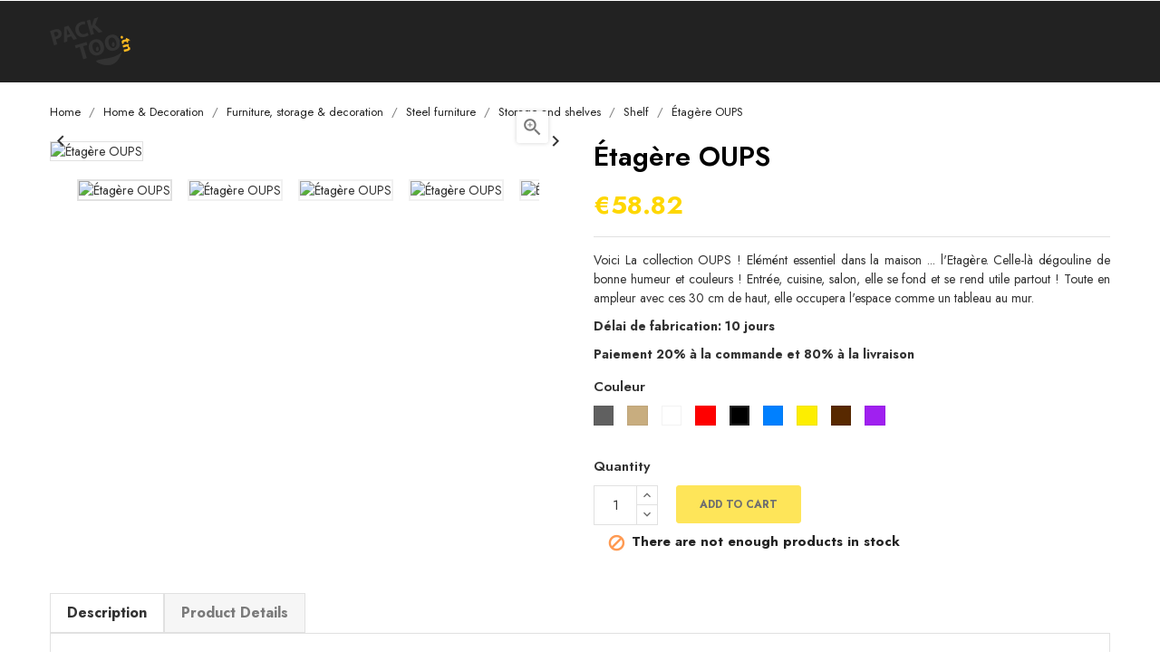

--- FILE ---
content_type: text/html; charset=utf-8
request_url: https://www.packtoo.tn/en/shelf/459-16695-etagere-oups.html
body_size: 7259
content:
<!doctype html>
<html lang="en">

    <head>
        
            
    <meta charset="utf-8">


    <meta http-equiv="x-ua-compatible" content="ie=edge">



    <link rel="canonical" href="https://www.packtoo.tn/en/shelf/459-etagere-oups.html">

    <title>Étagère OUPS Couleur Noir</title>
    <meta name="description" content="Voici La collection OUPS ! Elémént essentiel dans la maison ... l&#039;Etagère. Celle-là dégouline de bonne humeur et couleurs ! Entrée, cuisine, salon, elle se fond et se rend utile partout ! Toute en ampleur avec ces 30 cm de haut, elle occupera l&#039;espace comme un tableau au mur. 
Délai de fabrication: 10 jours
Paiement 20% à la commande et 80% à la livraison">
    <meta name="keywords" content="">
        


    <meta name="viewport" content="width=device-width, initial-scale=1">



    <link rel="icon" type="image/vnd.microsoft.icon" href="/img/favicon.ico?1662550160">
    <link rel="shortcut icon" type="image/x-icon" href="/img/favicon.ico?1662550160">
    <link href="https://fonts.googleapis.com/css2?family=Jost:wght@300;400;500;600;700;800;900&display=swap" rel="stylesheet">



      <link rel="stylesheet" href="https://www.packtoo.tn/themes/etrend-electronics/assets/css/theme.css" type="text/css" media="all">
  <link rel="stylesheet" href="https://www.packtoo.tn/themes/etrend-electronics/assets/css/font-awesome.min.css" type="text/css" media="all">
  <link rel="stylesheet" href="https://www.packtoo.tn/themes/etrend-electronics/assets/css/owl.carousel.css" type="text/css" media="all">
  <link rel="stylesheet" href="https://www.packtoo.tn/themes/etrend-electronics/assets/css/owl.theme.css" type="text/css" media="all">
  <link rel="stylesheet" href="https://www.packtoo.tn/themes/etrend-electronics/assets/css/owl.transitions.css" type="text/css" media="all">
  <link rel="stylesheet" href="https://www.packtoo.tn/themes/etrend-electronics/assets/css/custom.css" type="text/css" media="all">




    

  <script type="text/javascript">
        var prestashop = {"cart":{"products":[],"totals":{"total":{"type":"total","label":"Total","amount":0,"value":"\u20ac0.00"},"total_including_tax":{"type":"total","label":"Total (tax incl.)","amount":0,"value":"\u20ac0.00"},"total_excluding_tax":{"type":"total","label":"Total (tax excl.)","amount":0,"value":"\u20ac0.00"}},"subtotals":{"products":{"type":"products","label":"Subtotal","amount":0,"value":"\u20ac0.00"},"discounts":null,"shipping":{"type":"shipping","label":"Shipping","amount":0,"value":"Free"},"tax":null},"products_count":0,"summary_string":"0 items","vouchers":{"allowed":1,"added":[]},"discounts":[],"minimalPurchase":0,"minimalPurchaseRequired":""},"currency":{"name":"Euro","iso_code":"EUR","iso_code_num":"978","sign":"\u20ac"},"customer":{"lastname":null,"firstname":null,"email":null,"birthday":null,"newsletter":null,"newsletter_date_add":null,"optin":null,"website":null,"company":null,"siret":null,"ape":null,"is_logged":false,"gender":{"type":null,"name":null},"addresses":[]},"language":{"name":"English (English)","iso_code":"en","locale":"en-US","language_code":"en-us","is_rtl":"0","date_format_lite":"m\/d\/Y","date_format_full":"m\/d\/Y H:i:s","id":3},"page":{"title":"","canonical":null,"meta":{"title":"\u00c9tag\u00e8re OUPS Couleur Noir","description":"Voici La collection OUPS ! El\u00e9m\u00e9nt essentiel dans la maison ... l'Etag\u00e8re. Celle-l\u00e0 d\u00e9gouline de bonne humeur et couleurs ! Entr\u00e9e, cuisine, salon, elle se fond et se rend utile partout ! Toute en ampleur avec ces 30 cm de haut, elle occupera l'espace comme un tableau au mur.\u00a0\nD\u00e9lai de fabrication: 10\u00a0jours\nPaiement 20% \u00e0 la commande et 80% \u00e0 la livraison","keywords":"","robots":"index"},"page_name":"product","body_classes":{"lang-en":true,"lang-rtl":false,"country-US":true,"currency-EUR":true,"layout-full-width":true,"page-product":true,"tax-display-disabled":true,"product-id-459":true,"product-\u00c9tag\u00e8re OUPS":true,"product-id-category-156":true,"product-id-manufacturer-0":true,"product-id-supplier-0":true,"product-available-for-order":true},"admin_notifications":[]},"shop":{"name":"Packtoo","logo":"\/img\/packtoo-logo-15460392631.jpg","stores_icon":"\/img\/logo_stores.png","favicon":"\/img\/favicon.ico"},"urls":{"base_url":"https:\/\/www.packtoo.tn\/","current_url":"https:\/\/www.packtoo.tn\/en\/shelf\/459-16695-etagere-oups.html","shop_domain_url":"https:\/\/www.packtoo.tn","img_ps_url":"https:\/\/www.packtoo.tn\/img\/","img_cat_url":"https:\/\/www.packtoo.tn\/img\/c\/","img_lang_url":"https:\/\/www.packtoo.tn\/img\/l\/","img_prod_url":"https:\/\/www.packtoo.tn\/img\/p\/","img_manu_url":"https:\/\/www.packtoo.tn\/img\/m\/","img_sup_url":"https:\/\/www.packtoo.tn\/img\/su\/","img_ship_url":"https:\/\/www.packtoo.tn\/img\/s\/","img_store_url":"https:\/\/www.packtoo.tn\/img\/st\/","img_col_url":"https:\/\/www.packtoo.tn\/img\/co\/","img_url":"https:\/\/www.packtoo.tn\/themes\/etrend-electronics\/assets\/img\/","css_url":"https:\/\/www.packtoo.tn\/themes\/etrend-electronics\/assets\/css\/","js_url":"https:\/\/www.packtoo.tn\/themes\/etrend-electronics\/assets\/js\/","pic_url":"https:\/\/www.packtoo.tn\/upload\/","pages":{"address":"https:\/\/www.packtoo.tn\/en\/\u0627\u0644\u0639\u0646\u0648\u0627\u0646","addresses":"https:\/\/www.packtoo.tn\/en\/\u0627\u0644\u0639\u0646\u0627\u0648\u064a\u0646","authentication":"https:\/\/www.packtoo.tn\/en\/\u062a\u0633\u062c\u064a\u0644 \u0627\u0644\u062f\u062e\u0648\u0644","cart":"https:\/\/www.packtoo.tn\/en\/\u0633\u0644\u0629 \u0627\u0644\u0634\u0631\u0627\u0621","category":"https:\/\/www.packtoo.tn\/en\/index.php?controller=category","cms":"https:\/\/www.packtoo.tn\/en\/index.php?controller=cms","contact":"https:\/\/www.packtoo.tn\/en\/\u0627\u062a\u0635\u0644 \u0628\u0646\u0627","discount":"https:\/\/www.packtoo.tn\/en\/\u062e\u0635\u0645","guest_tracking":"https:\/\/www.packtoo.tn\/en\/\u062a\u062a\u0628\u0639 \u0627\u0644\u0637\u0644\u0628","history":"https:\/\/www.packtoo.tn\/en\/\u0633\u062c\u0644 \u0637\u0644\u0628\u0627\u062a \u0627\u0644\u0634\u0631\u0627\u0621","identity":"https:\/\/www.packtoo.tn\/en\/\u0627\u0644\u0647\u0648\u064a\u0629","index":"https:\/\/www.packtoo.tn\/en\/","my_account":"https:\/\/www.packtoo.tn\/en\/\u0627\u0644\u062d\u0633\u0627\u0628 \u0627\u0644\u0634\u062e\u0635\u064a","order_confirmation":"https:\/\/www.packtoo.tn\/en\/\u062a\u0623\u0643\u064a\u062f \u0637\u0644\u0628 \u0627\u0644\u0634\u0631\u0627\u0621","order_detail":"https:\/\/www.packtoo.tn\/en\/index.php?controller=order-detail","order_follow":"https:\/\/www.packtoo.tn\/en\/\u062a\u062a\u0628\u0639 \u0623\u0645\u0631 \u0627\u0644\u0634\u0631\u0627\u0621","order":"https:\/\/www.packtoo.tn\/en\/\u0637\u0644\u0628 \u0634\u0631\u0627\u0621","order_return":"https:\/\/www.packtoo.tn\/en\/index.php?controller=order-return","order_slip":"https:\/\/www.packtoo.tn\/en\/\u0625\u064a\u0635\u0627\u0644 \u0627\u0644\u0625\u0626\u062a\u0645\u0627\u0646","pagenotfound":"https:\/\/www.packtoo.tn\/en\/\u0635\u0641\u062d\u0629 \u063a\u064a\u0631 \u0645\u0648\u062c\u0648\u062f\u0629","password":"https:\/\/www.packtoo.tn\/en\/\u0627\u0633\u062a\u0639\u0627\u062f\u0629 \u0643\u0644\u0645\u0629 \u0627\u0644\u0645\u0631\u0648\u0631","pdf_invoice":"https:\/\/www.packtoo.tn\/en\/index.php?controller=pdf-invoice","pdf_order_return":"https:\/\/www.packtoo.tn\/en\/index.php?controller=pdf-order-return","pdf_order_slip":"https:\/\/www.packtoo.tn\/en\/index.php?controller=pdf-order-slip","prices_drop":"https:\/\/www.packtoo.tn\/en\/\u0627\u0644\u062a\u062e\u0641\u064a\u0636\u0627\u062a","product":"https:\/\/www.packtoo.tn\/en\/index.php?controller=product","search":"https:\/\/www.packtoo.tn\/en\/\u0628\u062d\u062b","sitemap":"https:\/\/www.packtoo.tn\/en\/\u062e\u0631\u064a\u0637\u0629 \u0627\u0644\u0645\u0648\u0642\u0639","stores":"https:\/\/www.packtoo.tn\/en\/\u0645\u062a\u0627\u062c\u0631","supplier":"https:\/\/www.packtoo.tn\/en\/\u0627\u0644\u0645\u0648\u0631\u062f","register":"https:\/\/www.packtoo.tn\/en\/\u062a\u0633\u062c\u064a\u0644 \u0627\u0644\u062f\u062e\u0648\u0644?create_account=1","order_login":"https:\/\/www.packtoo.tn\/en\/\u0637\u0644\u0628 \u0634\u0631\u0627\u0621?login=1"},"alternative_langs":{"fr-fr":"https:\/\/www.packtoo.tn\/fr\/etageres\/459-etagere-oups.html","en-us":"https:\/\/www.packtoo.tn\/en\/shelf\/459-etagere-oups.html"},"theme_assets":"\/themes\/etrend-electronics\/assets\/","actions":{"logout":"https:\/\/www.packtoo.tn\/en\/?mylogout="},"no_picture_image":{"bySize":[],"small":null,"medium":null,"large":false,"legend":""}},"configuration":{"display_taxes_label":false,"is_catalog":false,"show_prices":true,"opt_in":{"partner":false},"quantity_discount":{"type":"discount","label":"Discount"},"voucher_enabled":1,"return_enabled":0},"field_required":[],"breadcrumb":{"links":[{"title":"Home","url":"https:\/\/www.packtoo.tn\/en\/"},{"title":"  Home & Decoration  ","url":"https:\/\/www.packtoo.tn\/en\/12-home-decoration"},{"title":"Furniture, storage & decoration","url":"https:\/\/www.packtoo.tn\/en\/31-furniture-storage-decoration"},{"title":"Steel furniture","url":"https:\/\/www.packtoo.tn\/en\/154-steel-furniture"},{"title":"Storage and shelves","url":"https:\/\/www.packtoo.tn\/en\/155-storage-and-shelves"},{"title":"Shelf","url":"https:\/\/www.packtoo.tn\/en\/156-shelf"},{"title":"\u00c9tag\u00e8re OUPS","url":"https:\/\/www.packtoo.tn\/en\/shelf\/459-16695-etagere-oups.html#\/couleur-noir"}],"count":7},"link":{"protocol_link":"https:\/\/","protocol_content":"https:\/\/"},"time":1768915641,"static_token":"ff41abed5623032abf06fe42d2542d1a","token":"b3cf43d2ba17d777fc02bdb27e264f6c"};
        var psemailsubscription_subscription = "https:\/\/www.packtoo.tn\/en\/module\/ps_emailsubscription\/subscription";
      </script>



    



        
    <meta property="og:type" content="product">
    <meta property="og:url" content="https://www.packtoo.tn/en/shelf/459-16695-etagere-oups.html">
    <meta property="og:title" content="Étagère OUPS Couleur Noir">
    <meta property="og:site_name" content="Packtoo">
    <meta property="og:description" content="Voici La collection OUPS ! Elémént essentiel dans la maison ... l&#039;Etagère. Celle-là dégouline de bonne humeur et couleurs ! Entrée, cuisine, salon, elle se fond et se rend utile partout ! Toute en ampleur avec ces 30 cm de haut, elle occupera l&#039;espace comme un tableau au mur. 
Délai de fabrication: 10 jours
Paiement 20% à la commande et 80% à la livraison">
    <meta property="og:image" content="">
    <meta property="product:pretax_price:amount" content="58.82">
    <meta property="product:pretax_price:currency" content="EUR">
    <meta property="product:price:amount" content="58.82">
    <meta property="product:price:currency" content="EUR">
            <meta property="product:weight:value" content="4.000000">
        <meta property="product:weight:units" content="kg">
    
    </head>

    <body id="product" class="lang-en country-us currency-eur layout-full-width page-product tax-display-disabled product-id-459 product-etagere-oups product-id-category-156 product-id-manufacturer-0 product-id-supplier-0 product-available-for-order">

        
            
        

    <main>
        
        <header id="header" class="header-type4">
            
                
    <div class="header-banner">
        
    </div>



    <nav class="header-nav">
        <div class="container">
            <div class="row">
                <div class="hidden-sm-down">
                    <div class="col-md-6 left-nav">
                        
                    </div>
                    <div class="col-md-6 right-nav">
                        
                    </div>
                </div>
                <div class="hidden-md-up text-sm-center mobile">
                    <div class="float-xs-left" id="menu-icon">
                        <i class="material-icons d-inline">&#xE5D2;</i>
                    </div>
                    <div class="float-xs-right" id="_mobile_cart"></div>
                    <div class="float-xs-right" id="_mobile_user_info"></div>
                    <div class="top-logo" id="_mobile_logo"></div>
                </div>
            </div>
        </div>
    </nav>



    <div class="header-top">
        <div class="container">
            <div class="hidden-sm-down" id="_desktop_logo">
                <h1 class="header-logo">
                    <a href="https://www.packtoo.tn/">
                        <img class="logo" src="/img/packtoo-logo-15460392631.jpg" alt="Packtoo">
                    </a>
                </h1>
            </div>
            <div class="top-right-btn">
                
            </div>

            
        </div>
        <div id="mobile_top_menu_wrapper" class="row hidden-md-up" style="display:none;">
            <div class="js-top-menu mobile" id="_mobile_top_menu"></div>
            <div class="js-top-menu-bottom">
                <div id="_mobile_currency_selector"></div>
                <div id="_mobile_language_selector"></div>
                <div id="_mobile_contact_link"></div>
            </div>
        </div>
    </div>
    
            
        </header>
        
        <div class="ht-main-content type4">
        
                    

        
            
<aside id="notifications">
  <div class="container">
    
    
    
      </div>
</aside>
        
        
        <section id="wrapper">
            
            <div class="container">
                
                    <nav data-depth="7" class="breadcrumb hidden-sm-down">
  <ol itemscope itemtype="http://schema.org/BreadcrumbList">
          
        <li itemprop="itemListElement" itemscope itemtype="http://schema.org/ListItem">
          <a itemprop="item" href="https://www.packtoo.tn/en/">
            <span itemprop="name">Home</span>
          </a>
          <meta itemprop="position" content="1">
        </li>
      
          
        <li itemprop="itemListElement" itemscope itemtype="http://schema.org/ListItem">
          <a itemprop="item" href="https://www.packtoo.tn/en/12-home-decoration">
            <span itemprop="name">  Home &amp; Decoration  </span>
          </a>
          <meta itemprop="position" content="2">
        </li>
      
          
        <li itemprop="itemListElement" itemscope itemtype="http://schema.org/ListItem">
          <a itemprop="item" href="https://www.packtoo.tn/en/31-furniture-storage-decoration">
            <span itemprop="name">Furniture, storage &amp; decoration</span>
          </a>
          <meta itemprop="position" content="3">
        </li>
      
          
        <li itemprop="itemListElement" itemscope itemtype="http://schema.org/ListItem">
          <a itemprop="item" href="https://www.packtoo.tn/en/154-steel-furniture">
            <span itemprop="name">Steel furniture</span>
          </a>
          <meta itemprop="position" content="4">
        </li>
      
          
        <li itemprop="itemListElement" itemscope itemtype="http://schema.org/ListItem">
          <a itemprop="item" href="https://www.packtoo.tn/en/155-storage-and-shelves">
            <span itemprop="name">Storage and shelves</span>
          </a>
          <meta itemprop="position" content="5">
        </li>
      
          
        <li itemprop="itemListElement" itemscope itemtype="http://schema.org/ListItem">
          <a itemprop="item" href="https://www.packtoo.tn/en/156-shelf">
            <span itemprop="name">Shelf</span>
          </a>
          <meta itemprop="position" content="6">
        </li>
      
          
        <li itemprop="itemListElement" itemscope itemtype="http://schema.org/ListItem">
          <a itemprop="item" href="https://www.packtoo.tn/en/shelf/459-16695-etagere-oups.html#/couleur-noir">
            <span itemprop="name">Étagère OUPS</span>
          </a>
          <meta itemprop="position" content="7">
        </li>
      
      </ol>
</nav>
                
                <div class="row">
                    

                    
  <div id="content-wrapper">
    
    

    <section id="main" itemscope itemtype="https://schema.org/Product">
        <meta itemprop="url" content="https://www.packtoo.tn/en/shelf/459-16695-etagere-oups.html#/11-couleur-noir">

        <div class="row">
            <div class="col-md-6">
                
                    <section class="page-content" id="content">
                        
                            
                                <ul class="product-flags">
                                                                    </ul>
                            

                            
                                <div class="images-container">
  
    <div class="product-cover">
      <img class="js-qv-product-cover" src="" alt="Étagère OUPS" title="Étagère OUPS" style="width:100%;" itemprop="image">
      <div class="layer hidden-sm-down" data-toggle="modal" data-target="#product-modal">
        <i class="material-icons zoom-in">&#xE8FF;</i>
      </div>
    </div>
  

  
    <div class="js-qv-mask mask">
      <ul class="product-images js-qv-product-images">
                  <li class="thumb-container">
            <img
              class="thumb js-thumb  selected "
              data-image-medium-src=""
              data-image-large-src=""
              src=""
              alt="Étagère OUPS"
              title="Étagère OUPS"
              width="100"
              itemprop="image"
            >
          </li>
                  <li class="thumb-container">
            <img
              class="thumb js-thumb "
              data-image-medium-src=""
              data-image-large-src=""
              src=""
              alt="Étagère OUPS"
              title="Étagère OUPS"
              width="100"
              itemprop="image"
            >
          </li>
                  <li class="thumb-container">
            <img
              class="thumb js-thumb "
              data-image-medium-src=""
              data-image-large-src=""
              src=""
              alt="Étagère OUPS"
              title="Étagère OUPS"
              width="100"
              itemprop="image"
            >
          </li>
                  <li class="thumb-container">
            <img
              class="thumb js-thumb "
              data-image-medium-src=""
              data-image-large-src=""
              src=""
              alt="Étagère OUPS"
              title="Étagère OUPS"
              width="100"
              itemprop="image"
            >
          </li>
                  <li class="thumb-container">
            <img
              class="thumb js-thumb "
              data-image-medium-src=""
              data-image-large-src=""
              src=""
              alt="Étagère OUPS"
              title="Étagère OUPS"
              width="100"
              itemprop="image"
            >
          </li>
                  <li class="thumb-container">
            <img
              class="thumb js-thumb "
              data-image-medium-src=""
              data-image-large-src=""
              src=""
              alt="Étagère OUPS"
              title="Étagère OUPS"
              width="100"
              itemprop="image"
            >
          </li>
                  <li class="thumb-container">
            <img
              class="thumb js-thumb "
              data-image-medium-src=""
              data-image-large-src=""
              src=""
              alt="Étagère OUPS"
              title="Étagère OUPS"
              width="100"
              itemprop="image"
            >
          </li>
                  <li class="thumb-container">
            <img
              class="thumb js-thumb "
              data-image-medium-src=""
              data-image-large-src=""
              src=""
              alt="Étagère OUPS"
              title="Étagère OUPS"
              width="100"
              itemprop="image"
            >
          </li>
                  <li class="thumb-container">
            <img
              class="thumb js-thumb "
              data-image-medium-src=""
              data-image-large-src=""
              src=""
              alt="Étagère OUPS"
              title="Étagère OUPS"
              width="100"
              itemprop="image"
            >
          </li>
                  <li class="thumb-container">
            <img
              class="thumb js-thumb "
              data-image-medium-src=""
              data-image-large-src=""
              src=""
              alt="Étagère OUPS"
              title="Étagère OUPS"
              width="100"
              itemprop="image"
            >
          </li>
                  <li class="thumb-container">
            <img
              class="thumb js-thumb "
              data-image-medium-src=""
              data-image-large-src=""
              src=""
              alt="Étagère OUPS"
              title="Étagère OUPS"
              width="100"
              itemprop="image"
            >
          </li>
                  <li class="thumb-container">
            <img
              class="thumb js-thumb "
              data-image-medium-src=""
              data-image-large-src=""
              src=""
              alt="Étagère OUPS"
              title="Étagère OUPS"
              width="100"
              itemprop="image"
            >
          </li>
                  <li class="thumb-container">
            <img
              class="thumb js-thumb "
              data-image-medium-src=""
              data-image-large-src=""
              src=""
              alt="Étagère OUPS"
              title="Étagère OUPS"
              width="100"
              itemprop="image"
            >
          </li>
                  <li class="thumb-container">
            <img
              class="thumb js-thumb "
              data-image-medium-src=""
              data-image-large-src=""
              src=""
              alt="Étagère OUPS"
              title="Étagère OUPS"
              width="100"
              itemprop="image"
            >
          </li>
                  <li class="thumb-container">
            <img
              class="thumb js-thumb "
              data-image-medium-src=""
              data-image-large-src=""
              src=""
              alt="Étagère OUPS"
              title="Étagère OUPS"
              width="100"
              itemprop="image"
            >
          </li>
                  <li class="thumb-container">
            <img
              class="thumb js-thumb "
              data-image-medium-src=""
              data-image-large-src=""
              src=""
              alt="Étagère OUPS"
              title="Étagère OUPS"
              width="100"
              itemprop="image"
            >
          </li>
              </ul>
    </div>
  
</div>

                            
                            <div class="scroll-box-arrows">
                                <i class="material-icons left">&#xE314;</i>
                                <i class="material-icons right">&#xE315;</i>
                            </div>

                        
                    </section>
                
            </div>
            <div class="col-md-6">
                
                    
                        <h1 class="h1" itemprop="name">Étagère OUPS</h1>
                    
                
                
                      <div class="product-prices">
    
          

    
      <div
        class="product-price h5 "
        itemprop="offers"
        itemscope
        itemtype="https://schema.org/Offer"
      >
        <link itemprop="availability" href="https://schema.org/InStock"/>
        <meta itemprop="priceCurrency" content="EUR">

        <div class="current-price">
          <span itemprop="price" content="58.82">€58.82</span>

                  </div>

        
                  
      </div>
    

    
          

    
          

    
          

    

    <div class="tax-shipping-delivery-label">
            
      
    </div>
  </div>
                

                <div class="product-information">
                    
                        <div id="product-description-short-459" class="product-short-desc" itemprop="description"><p>Voici La collection OUPS ! Elémént essentiel dans la maison ... l'Etagère. Celle-là dégouline de bonne humeur et couleurs ! Entrée, cuisine, salon, elle se fond et se rend utile partout ! Toute en ampleur avec ces 30 cm de haut, elle occupera l'espace comme un tableau au mur. </p>
<p><strong>Délai de fabrication: 10 jours<br /></strong></p>
<p><strong>Paiement 20% à la commande et 80% à la livraison</strong></p></div>
                    

                    
                    <div class="product-actions">
                        
                            <form action="https://www.packtoo.tn/en/سلة الشراء" method="post" id="add-to-cart-or-refresh">
                                <input type="hidden" name="token" value="ff41abed5623032abf06fe42d2542d1a">
                                <input type="hidden" name="id_product" value="459" id="product_page_product_id">
                                <input type="hidden" name="id_customization" value="0" id="product_customization_id">

                                
                                    <div class="product-variants">
      <div class="clearfix product-variants-item">
      <span class="control-label">Couleur</span>
              <ul id="group_3">
                      <li class="float-xs-left input-container">
              <label>
                <input class="input-color" type="radio" data-product-attribute="3" name="group[3]" value="5">
                <span
                  class="color" style="background-color: #606060"                                   ><span class="sr-only">Gris</span></span>
              </label>
            </li>
                      <li class="float-xs-left input-container">
              <label>
                <input class="input-color" type="radio" data-product-attribute="3" name="group[3]" value="7">
                <span
                  class="color" style="background-color: #C8AD7F"                                   ><span class="sr-only">Beige</span></span>
              </label>
            </li>
                      <li class="float-xs-left input-container">
              <label>
                <input class="input-color" type="radio" data-product-attribute="3" name="group[3]" value="8">
                <span
                  class="color" style="background-color: #ffffff"                                   ><span class="sr-only">Blanc</span></span>
              </label>
            </li>
                      <li class="float-xs-left input-container">
              <label>
                <input class="input-color" type="radio" data-product-attribute="3" name="group[3]" value="10">
                <span
                  class="color" style="background-color: #ff0000"                                   ><span class="sr-only">Rouge</span></span>
              </label>
            </li>
                      <li class="float-xs-left input-container">
              <label>
                <input class="input-color" type="radio" data-product-attribute="3" name="group[3]" value="11" checked="checked">
                <span
                  class="color" style="background-color: #000000"                                   ><span class="sr-only">Noir</span></span>
              </label>
            </li>
                      <li class="float-xs-left input-container">
              <label>
                <input class="input-color" type="radio" data-product-attribute="3" name="group[3]" value="14">
                <span
                  class="color" style="background-color: #0080FF"                                   ><span class="sr-only">Bleu</span></span>
              </label>
            </li>
                      <li class="float-xs-left input-container">
              <label>
                <input class="input-color" type="radio" data-product-attribute="3" name="group[3]" value="16">
                <span
                  class="color" style="background-color: #FDEE00"                                   ><span class="sr-only">Jaune</span></span>
              </label>
            </li>
                      <li class="float-xs-left input-container">
              <label>
                <input class="input-color" type="radio" data-product-attribute="3" name="group[3]" value="17">
                <span
                  class="color" style="background-color: #582900"                                   ><span class="sr-only">Marron</span></span>
              </label>
            </li>
                      <li class="float-xs-left input-container">
              <label>
                <input class="input-color" type="radio" data-product-attribute="3" name="group[3]" value="57">
                <span
                  class="color" style="background-color: #A020F0"                                   ><span class="sr-only">Violet</span></span>
              </label>
            </li>
                  </ul>
          </div>
  </div>
                                

                                
                                                                    

                                
                                    <section class="product-discounts">
  </section>
                                

                                
                                    
    <div class="product-add-to-cart">
                    <span class="control-label">Quantity</span>

            
                <div class="product-quantity clearfix">
                    <div class="qty">
                        <input
                            type="number"
                            name="qty"
                            id="quantity_wanted"
                            value="1"
                            class="input-group"
                            min="1"
                            aria-label="Quantity"
                            >
                    </div>

                    <div class="add">
                        <button
                            class="btn btn-primary add-to-cart"
                            data-button-action="add-to-cart"
                            type="submit"
                                                            disabled
                                                        >
                            Add to cart
                        </button>
                    </div>
                </div>
            

            
                <span id="product-availability">
                                                                        <i class="material-icons product-unavailable">&#xE14B;</i>
                                                There are not enough products in stock
                                    </span>
            

            
                <p class="product-minimal-quantity">
                                    </p>
            
            </div>
                                

                                
                                    <div class="product-additional-info">
  
</div>
                                

                                
                                    <input class="product-refresh ps-hidden-by-js" name="refresh" type="submit" value="Refresh">
                                
                            </form>
                        

                    </div>

                    
                    
                        
                    
                </div>
            </div>
        </div>
        
            <div class="tabs">
                <ul class="nav nav-tabs" role="tablist">
                                            <li class="nav-item">
                            <a
                                class="nav-link active"
                                data-toggle="tab"
                                href="#description"
                                role="tab"
                                aria-controls="description"
                                 aria-selected="true">Description</a>
                        </li>
                                        <li class="nav-item">
                        <a
                            class="nav-link"
                            data-toggle="tab"
                            href="#product-details"
                            role="tab"
                            aria-controls="product-details"
                            >Product Details</a>
                    </li>
                                                                                                </ul>

                <div class="tab-content" id="tab-content">
                    <div class="tab-pane fade in active" id="description" role="tabpanel">
                        
                            <div class="product-description"><p>Voici La collection OUPS ! Elémént essentiel dans la maison ... l'Etagère. Celle-là dégouline de bonne humeur et couleurs ! Entrée, cuisine, salon, elle se fond et se rend utile partout ! Toute en ampleur avec ces 30 cm de haut, elle occupera l'espace comme un tableau au mur.</p>
<p><strong>Dimensions : </strong></p>
<ul><li>Hauteur 30cm, largeur 40cm.</li>
<li>Matière : Acier revêtu de peinture.</li>
</ul><p><strong>Délai de fabrication: 10 jours<br /></strong></p>
<p><strong>Paiement 20% à la commande et 80% à la livraison</strong></p>
<p><strong><img src="https://www.packtoo.tn/1584-thickbox_default/etagere-oups.jpg" alt="" class="imageFloatLeft"/></strong></p>
<p><strong><img src="https://www.packtoo.tn/1585-thickbox_default/etagere-oups.jpg" alt="" class="imageFloatLeft"/></strong></p>
<p><strong><img src="https://www.packtoo.tn/1570-thickbox_default/etagere-oups.jpg" alt="" class="imageFloatLeft"/></strong></p>
<p><strong><img src="https://www.packtoo.tn/1571-thickbox_default/etagere-oups.jpg" alt="" class="imageFloatLeft"/></strong></p>
<p><strong><img src="https://www.packtoo.tn/1573-thickbox_default/etagere-oups.jpg" alt="" class="imageFloatLeft"/></strong></p></div>
                        
                    </div>

                    
                        <div class="tab-pane fade"
     id="product-details"
     data-product="{&quot;id_shop_default&quot;:&quot;1&quot;,&quot;id_manufacturer&quot;:&quot;0&quot;,&quot;id_supplier&quot;:&quot;0&quot;,&quot;reference&quot;:&quot;EOUPS1&quot;,&quot;is_virtual&quot;:&quot;0&quot;,&quot;delivery_in_stock&quot;:&quot;&quot;,&quot;delivery_out_stock&quot;:&quot;&quot;,&quot;id_category_default&quot;:&quot;156&quot;,&quot;on_sale&quot;:&quot;0&quot;,&quot;online_only&quot;:&quot;0&quot;,&quot;ecotax&quot;:0,&quot;minimal_quantity&quot;:&quot;1&quot;,&quot;low_stock_threshold&quot;:&quot;0&quot;,&quot;low_stock_alert&quot;:&quot;0&quot;,&quot;price&quot;:&quot;\u20ac58.82&quot;,&quot;unity&quot;:&quot;&quot;,&quot;unit_price_ratio&quot;:&quot;0.000000&quot;,&quot;additional_shipping_cost&quot;:&quot;3.68&quot;,&quot;customizable&quot;:&quot;0&quot;,&quot;text_fields&quot;:&quot;0&quot;,&quot;uploadable_files&quot;:&quot;0&quot;,&quot;redirect_type&quot;:&quot;404&quot;,&quot;id_type_redirected&quot;:&quot;0&quot;,&quot;available_for_order&quot;:&quot;1&quot;,&quot;available_date&quot;:null,&quot;show_condition&quot;:&quot;0&quot;,&quot;condition&quot;:&quot;new&quot;,&quot;show_price&quot;:&quot;1&quot;,&quot;indexed&quot;:&quot;1&quot;,&quot;visibility&quot;:&quot;both&quot;,&quot;cache_default_attribute&quot;:&quot;16701&quot;,&quot;advanced_stock_management&quot;:&quot;0&quot;,&quot;date_add&quot;:&quot;2016-08-02 14:58:18&quot;,&quot;date_upd&quot;:&quot;2022-04-26 13:21:44&quot;,&quot;pack_stock_type&quot;:&quot;3&quot;,&quot;meta_description&quot;:&quot;&quot;,&quot;meta_keywords&quot;:&quot;&quot;,&quot;meta_title&quot;:&quot;&quot;,&quot;link_rewrite&quot;:&quot;etagere-oups&quot;,&quot;name&quot;:&quot;\u00c9tag\u00e8re OUPS&quot;,&quot;description&quot;:&quot;&lt;p&gt;Voici La collection OUPS ! El\u00e9m\u00e9nt essentiel dans la maison ... l&#039;Etag\u00e8re. Celle-l\u00e0 d\u00e9gouline de bonne humeur et couleurs ! Entr\u00e9e, cuisine, salon, elle se fond et se rend utile partout ! Toute en ampleur avec ces 30 cm de haut, elle occupera l&#039;espace comme un tableau au mur.&lt;\/p&gt;\n&lt;p&gt;&lt;strong&gt;Dimensions : &lt;\/strong&gt;&lt;\/p&gt;\n&lt;ul&gt;&lt;li&gt;Hauteur 30cm, largeur 40cm.&lt;\/li&gt;\n&lt;li&gt;Mati\u00e8re : Acier rev\u00eatu de peinture.&lt;\/li&gt;\n&lt;\/ul&gt;&lt;p&gt;&lt;strong&gt;D\u00e9lai de fabrication: 10\u00a0jours&lt;br \/&gt;&lt;\/strong&gt;&lt;\/p&gt;\n&lt;p&gt;&lt;strong&gt;Paiement 20% \u00e0 la commande et 80% \u00e0 la livraison&lt;\/strong&gt;&lt;\/p&gt;\n&lt;p&gt;&lt;strong&gt;&lt;img src=\&quot;https:\/\/www.packtoo.tn\/1584-thickbox_default\/etagere-oups.jpg\&quot; alt=\&quot;\&quot; class=\&quot;imageFloatLeft\&quot;\/&gt;&lt;\/strong&gt;&lt;\/p&gt;\n&lt;p&gt;&lt;strong&gt;&lt;img src=\&quot;https:\/\/www.packtoo.tn\/1585-thickbox_default\/etagere-oups.jpg\&quot; alt=\&quot;\&quot; class=\&quot;imageFloatLeft\&quot;\/&gt;&lt;\/strong&gt;&lt;\/p&gt;\n&lt;p&gt;&lt;strong&gt;&lt;img src=\&quot;https:\/\/www.packtoo.tn\/1570-thickbox_default\/etagere-oups.jpg\&quot; alt=\&quot;\&quot; class=\&quot;imageFloatLeft\&quot;\/&gt;&lt;\/strong&gt;&lt;\/p&gt;\n&lt;p&gt;&lt;strong&gt;&lt;img src=\&quot;https:\/\/www.packtoo.tn\/1571-thickbox_default\/etagere-oups.jpg\&quot; alt=\&quot;\&quot; class=\&quot;imageFloatLeft\&quot;\/&gt;&lt;\/strong&gt;&lt;\/p&gt;\n&lt;p&gt;&lt;strong&gt;&lt;img src=\&quot;https:\/\/www.packtoo.tn\/1573-thickbox_default\/etagere-oups.jpg\&quot; alt=\&quot;\&quot; class=\&quot;imageFloatLeft\&quot;\/&gt;&lt;\/strong&gt;&lt;\/p&gt;&quot;,&quot;description_short&quot;:&quot;&lt;p&gt;Voici La collection OUPS ! El\u00e9m\u00e9nt essentiel dans la maison ... l&#039;Etag\u00e8re. Celle-l\u00e0 d\u00e9gouline de bonne humeur et couleurs ! Entr\u00e9e, cuisine, salon, elle se fond et se rend utile partout ! Toute en ampleur avec ces 30 cm de haut, elle occupera l&#039;espace comme un tableau au mur.\u00a0&lt;\/p&gt;\n&lt;p&gt;&lt;strong&gt;D\u00e9lai de fabrication: 10\u00a0jours&lt;br \/&gt;&lt;\/strong&gt;&lt;\/p&gt;\n&lt;p&gt;&lt;strong&gt;Paiement 20% \u00e0 la commande et 80% \u00e0 la livraison&lt;\/strong&gt;&lt;\/p&gt;&quot;,&quot;available_now&quot;:&quot;Fabrication sur commande.&quot;,&quot;available_later&quot;:&quot;&quot;,&quot;id&quot;:459,&quot;id_product&quot;:459,&quot;out_of_stock&quot;:2,&quot;new&quot;:0,&quot;id_product_attribute&quot;:16695,&quot;quantity_wanted&quot;:1,&quot;extraContent&quot;:[],&quot;allow_oosp&quot;:0,&quot;category&quot;:&quot;shelf&quot;,&quot;category_name&quot;:&quot;Shelf&quot;,&quot;link&quot;:&quot;https:\/\/www.packtoo.tn\/en\/shelf\/459-etagere-oups.html&quot;,&quot;attribute_price&quot;:0,&quot;price_tax_exc&quot;:58.82,&quot;price_without_reduction&quot;:58.82,&quot;reduction&quot;:0,&quot;specific_prices&quot;:[],&quot;quantity&quot;:0,&quot;quantity_all_versions&quot;:5164,&quot;id_image&quot;:&quot;en-default&quot;,&quot;features&quot;:[],&quot;attachments&quot;:[],&quot;virtual&quot;:0,&quot;pack&quot;:0,&quot;packItems&quot;:[],&quot;nopackprice&quot;:0,&quot;customization_required&quot;:false,&quot;attributes&quot;:{&quot;3&quot;:{&quot;id_attribute&quot;:&quot;11&quot;,&quot;id_attribute_group&quot;:&quot;3&quot;,&quot;name&quot;:&quot;Noir&quot;,&quot;group&quot;:&quot;Couleur&quot;,&quot;reference&quot;:&quot;&quot;,&quot;ean13&quot;:&quot;&quot;,&quot;isbn&quot;:&quot;&quot;,&quot;upc&quot;:&quot;&quot;}},&quot;rate&quot;:0,&quot;tax_name&quot;:&quot;&quot;,&quot;ecotax_rate&quot;:0,&quot;unit_price&quot;:&quot;&quot;,&quot;customizations&quot;:{&quot;fields&quot;:[]},&quot;id_customization&quot;:0,&quot;is_customizable&quot;:false,&quot;show_quantities&quot;:true,&quot;quantity_label&quot;:&quot;Items&quot;,&quot;quantity_discounts&quot;:[],&quot;customer_group_discount&quot;:0,&quot;images&quot;:[{&quot;bySize&quot;:[],&quot;small&quot;:null,&quot;medium&quot;:null,&quot;large&quot;:false,&quot;legend&quot;:&quot;\u00c9tag\u00e8re OUPS&quot;,&quot;cover&quot;:&quot;1&quot;,&quot;id_image&quot;:&quot;1570&quot;,&quot;position&quot;:&quot;1&quot;,&quot;associatedVariants&quot;:[]},{&quot;bySize&quot;:[],&quot;small&quot;:null,&quot;medium&quot;:null,&quot;large&quot;:false,&quot;legend&quot;:&quot;\u00c9tag\u00e8re OUPS&quot;,&quot;cover&quot;:null,&quot;id_image&quot;:&quot;1571&quot;,&quot;position&quot;:&quot;2&quot;,&quot;associatedVariants&quot;:[]},{&quot;bySize&quot;:[],&quot;small&quot;:null,&quot;medium&quot;:null,&quot;large&quot;:false,&quot;legend&quot;:&quot;\u00c9tag\u00e8re OUPS&quot;,&quot;cover&quot;:null,&quot;id_image&quot;:&quot;1572&quot;,&quot;position&quot;:&quot;3&quot;,&quot;associatedVariants&quot;:[]},{&quot;bySize&quot;:[],&quot;small&quot;:null,&quot;medium&quot;:null,&quot;large&quot;:false,&quot;legend&quot;:&quot;\u00c9tag\u00e8re OUPS&quot;,&quot;cover&quot;:null,&quot;id_image&quot;:&quot;1573&quot;,&quot;position&quot;:&quot;4&quot;,&quot;associatedVariants&quot;:[]},{&quot;bySize&quot;:[],&quot;small&quot;:null,&quot;medium&quot;:null,&quot;large&quot;:false,&quot;legend&quot;:&quot;\u00c9tag\u00e8re OUPS&quot;,&quot;cover&quot;:null,&quot;id_image&quot;:&quot;1574&quot;,&quot;position&quot;:&quot;5&quot;,&quot;associatedVariants&quot;:[]},{&quot;bySize&quot;:[],&quot;small&quot;:null,&quot;medium&quot;:null,&quot;large&quot;:false,&quot;legend&quot;:&quot;\u00c9tag\u00e8re OUPS&quot;,&quot;cover&quot;:null,&quot;id_image&quot;:&quot;1575&quot;,&quot;position&quot;:&quot;6&quot;,&quot;associatedVariants&quot;:[]},{&quot;bySize&quot;:[],&quot;small&quot;:null,&quot;medium&quot;:null,&quot;large&quot;:false,&quot;legend&quot;:&quot;\u00c9tag\u00e8re OUPS&quot;,&quot;cover&quot;:null,&quot;id_image&quot;:&quot;1576&quot;,&quot;position&quot;:&quot;7&quot;,&quot;associatedVariants&quot;:[]},{&quot;bySize&quot;:[],&quot;small&quot;:null,&quot;medium&quot;:null,&quot;large&quot;:false,&quot;legend&quot;:&quot;\u00c9tag\u00e8re OUPS&quot;,&quot;cover&quot;:null,&quot;id_image&quot;:&quot;1577&quot;,&quot;position&quot;:&quot;8&quot;,&quot;associatedVariants&quot;:[]},{&quot;bySize&quot;:[],&quot;small&quot;:null,&quot;medium&quot;:null,&quot;large&quot;:false,&quot;legend&quot;:&quot;\u00c9tag\u00e8re OUPS&quot;,&quot;cover&quot;:null,&quot;id_image&quot;:&quot;1578&quot;,&quot;position&quot;:&quot;9&quot;,&quot;associatedVariants&quot;:[]},{&quot;bySize&quot;:[],&quot;small&quot;:null,&quot;medium&quot;:null,&quot;large&quot;:false,&quot;legend&quot;:&quot;\u00c9tag\u00e8re OUPS&quot;,&quot;cover&quot;:null,&quot;id_image&quot;:&quot;1579&quot;,&quot;position&quot;:&quot;10&quot;,&quot;associatedVariants&quot;:[]},{&quot;bySize&quot;:[],&quot;small&quot;:null,&quot;medium&quot;:null,&quot;large&quot;:false,&quot;legend&quot;:&quot;\u00c9tag\u00e8re OUPS&quot;,&quot;cover&quot;:null,&quot;id_image&quot;:&quot;1580&quot;,&quot;position&quot;:&quot;11&quot;,&quot;associatedVariants&quot;:[]},{&quot;bySize&quot;:[],&quot;small&quot;:null,&quot;medium&quot;:null,&quot;large&quot;:false,&quot;legend&quot;:&quot;\u00c9tag\u00e8re OUPS&quot;,&quot;cover&quot;:null,&quot;id_image&quot;:&quot;1581&quot;,&quot;position&quot;:&quot;12&quot;,&quot;associatedVariants&quot;:[]},{&quot;bySize&quot;:[],&quot;small&quot;:null,&quot;medium&quot;:null,&quot;large&quot;:false,&quot;legend&quot;:&quot;\u00c9tag\u00e8re OUPS&quot;,&quot;cover&quot;:null,&quot;id_image&quot;:&quot;1582&quot;,&quot;position&quot;:&quot;13&quot;,&quot;associatedVariants&quot;:[]},{&quot;bySize&quot;:[],&quot;small&quot;:null,&quot;medium&quot;:null,&quot;large&quot;:false,&quot;legend&quot;:&quot;\u00c9tag\u00e8re OUPS&quot;,&quot;cover&quot;:null,&quot;id_image&quot;:&quot;1583&quot;,&quot;position&quot;:&quot;14&quot;,&quot;associatedVariants&quot;:[]},{&quot;bySize&quot;:[],&quot;small&quot;:null,&quot;medium&quot;:null,&quot;large&quot;:false,&quot;legend&quot;:&quot;\u00c9tag\u00e8re OUPS&quot;,&quot;cover&quot;:null,&quot;id_image&quot;:&quot;1584&quot;,&quot;position&quot;:&quot;15&quot;,&quot;associatedVariants&quot;:[]},{&quot;bySize&quot;:[],&quot;small&quot;:null,&quot;medium&quot;:null,&quot;large&quot;:false,&quot;legend&quot;:&quot;\u00c9tag\u00e8re OUPS&quot;,&quot;cover&quot;:null,&quot;id_image&quot;:&quot;1585&quot;,&quot;position&quot;:&quot;16&quot;,&quot;associatedVariants&quot;:[]}],&quot;cover&quot;:{&quot;bySize&quot;:[],&quot;small&quot;:null,&quot;medium&quot;:null,&quot;large&quot;:false,&quot;legend&quot;:&quot;\u00c9tag\u00e8re OUPS&quot;,&quot;cover&quot;:&quot;1&quot;,&quot;id_image&quot;:&quot;1570&quot;,&quot;position&quot;:&quot;1&quot;,&quot;associatedVariants&quot;:[]},&quot;has_discount&quot;:false,&quot;discount_type&quot;:null,&quot;discount_percentage&quot;:null,&quot;discount_percentage_absolute&quot;:null,&quot;discount_amount&quot;:null,&quot;discount_amount_to_display&quot;:null,&quot;price_amount&quot;:58.82,&quot;unit_price_full&quot;:&quot;&quot;,&quot;show_availability&quot;:true,&quot;availability_message&quot;:&quot;There are not enough products in stock&quot;,&quot;availability&quot;:&quot;unavailable&quot;,&quot;availability_date&quot;:null}"
     role="tabpanel"
  >
  
              <div class="product-reference">
        <label class="label">Reference </label>
        <span itemprop="sku">EOUPS1</span>
      </div>
      

  
          <div class="product-quantities">
        <label class="label">In stock</label>
        <span data-stock="0" data-allow-oosp="0">0 Items</span>
      </div>
      

  
      

  
    <div class="product-out-of-stock">
      
    </div>
  

  
      

    
          <section class="product-features">
        <h3 class="h6">Specific References</h3>
          <dl class="data-sheet">
                      </dl>
      </section>
      

  
      
</div>
                    

                    
                                            
                                                                            </div>  
            </div>
        

        
                    

        
            
        

        
            <div class="modal fade js-product-images-modal" id="product-modal">
  <div class="modal-dialog" role="document">
    <div class="modal-content">
      <div class="modal-body">
                <figure>
          <img class="js-modal-product-cover product-cover-modal" width="" src="" alt="Étagère OUPS" title="Étagère OUPS" itemprop="image">
          <figcaption class="image-caption">
          
            <div class="product-short-desc" id="product-description-short" itemprop="description"><p>Voici La collection OUPS ! Elémént essentiel dans la maison ... l'Etagère. Celle-là dégouline de bonne humeur et couleurs ! Entrée, cuisine, salon, elle se fond et se rend utile partout ! Toute en ampleur avec ces 30 cm de haut, elle occupera l'espace comme un tableau au mur. </p>
<p><strong>Délai de fabrication: 10 jours<br /></strong></p>
<p><strong>Paiement 20% à la commande et 80% à la livraison</strong></p></div>
          
        </figcaption>
        </figure>
        <aside id="thumbnails" class="thumbnails js-thumbnails text-sm-center">
          
            <div class="js-modal-mask mask ">
              <ul class="product-images js-modal-product-images">
                                  <li class="thumb-container">
                    <img data-image-large-src="" class="thumb js-modal-thumb" src="" alt="Étagère OUPS" title="Étagère OUPS" width="" itemprop="image">
                  </li>
                                  <li class="thumb-container">
                    <img data-image-large-src="" class="thumb js-modal-thumb" src="" alt="Étagère OUPS" title="Étagère OUPS" width="" itemprop="image">
                  </li>
                                  <li class="thumb-container">
                    <img data-image-large-src="" class="thumb js-modal-thumb" src="" alt="Étagère OUPS" title="Étagère OUPS" width="" itemprop="image">
                  </li>
                                  <li class="thumb-container">
                    <img data-image-large-src="" class="thumb js-modal-thumb" src="" alt="Étagère OUPS" title="Étagère OUPS" width="" itemprop="image">
                  </li>
                                  <li class="thumb-container">
                    <img data-image-large-src="" class="thumb js-modal-thumb" src="" alt="Étagère OUPS" title="Étagère OUPS" width="" itemprop="image">
                  </li>
                                  <li class="thumb-container">
                    <img data-image-large-src="" class="thumb js-modal-thumb" src="" alt="Étagère OUPS" title="Étagère OUPS" width="" itemprop="image">
                  </li>
                                  <li class="thumb-container">
                    <img data-image-large-src="" class="thumb js-modal-thumb" src="" alt="Étagère OUPS" title="Étagère OUPS" width="" itemprop="image">
                  </li>
                                  <li class="thumb-container">
                    <img data-image-large-src="" class="thumb js-modal-thumb" src="" alt="Étagère OUPS" title="Étagère OUPS" width="" itemprop="image">
                  </li>
                                  <li class="thumb-container">
                    <img data-image-large-src="" class="thumb js-modal-thumb" src="" alt="Étagère OUPS" title="Étagère OUPS" width="" itemprop="image">
                  </li>
                                  <li class="thumb-container">
                    <img data-image-large-src="" class="thumb js-modal-thumb" src="" alt="Étagère OUPS" title="Étagère OUPS" width="" itemprop="image">
                  </li>
                                  <li class="thumb-container">
                    <img data-image-large-src="" class="thumb js-modal-thumb" src="" alt="Étagère OUPS" title="Étagère OUPS" width="" itemprop="image">
                  </li>
                                  <li class="thumb-container">
                    <img data-image-large-src="" class="thumb js-modal-thumb" src="" alt="Étagère OUPS" title="Étagère OUPS" width="" itemprop="image">
                  </li>
                                  <li class="thumb-container">
                    <img data-image-large-src="" class="thumb js-modal-thumb" src="" alt="Étagère OUPS" title="Étagère OUPS" width="" itemprop="image">
                  </li>
                                  <li class="thumb-container">
                    <img data-image-large-src="" class="thumb js-modal-thumb" src="" alt="Étagère OUPS" title="Étagère OUPS" width="" itemprop="image">
                  </li>
                                  <li class="thumb-container">
                    <img data-image-large-src="" class="thumb js-modal-thumb" src="" alt="Étagère OUPS" title="Étagère OUPS" width="" itemprop="image">
                  </li>
                                  <li class="thumb-container">
                    <img data-image-large-src="" class="thumb js-modal-thumb" src="" alt="Étagère OUPS" title="Étagère OUPS" width="" itemprop="image">
                  </li>
                              </ul>
            </div>
          
                      <div class="arrows js-modal-arrows">
              <i class="material-icons arrow-up js-modal-arrow-up">&#xE5C7;</i>
              <i class="material-icons arrow-down js-modal-arrow-down">&#xE5C5;</i>
            </div>
                  </aside>
      </div>
    </div><!-- /.modal-content -->
  </div><!-- /.modal-dialog -->
</div><!-- /.modal -->
        

        
            <footer class="page-footer">
                
                    <!-- Footer content -->
                
            </footer>
        
    </section>


    
  </div>



                    
                </div>
            </div>
            
        </section>


        
    </div>
        
        <footer id="footer" class="footer-type4">
            
                
<div class="footer-top">
    <div class="container">
        <div class="row">
            
                
            
        </div>
    </div>
</div>
<div class="footer-container">
    <div class="container">
        <div class="row">
            
                
            
        </div>
    </div>
</div>
<div class="col-md-12 footer-bottom">
    <div class="container">
        <div class="footer-bottom-inner">
            <div class="inner-left">
                
                    
                

                <p class="copyright">
                    
                        <a class="_blank" href="http://www.prestashop.com" target="_blank">
                            © 2026 - Ecommerce software by PrestaShop™
                        </a>
                    
                </p>
            </div>
            <div class="inner-right">
                
            </div>
        </div>
    </div>
</div>
            
        </footer>
        
    </main>

    
          <script type="text/javascript" src="https://www.packtoo.tn/themes/core.js" ></script>
  <script type="text/javascript" src="https://www.packtoo.tn/themes/etrend-electronics/assets/js/theme.js" ></script>
  <script type="text/javascript" src="https://www.packtoo.tn/modules/ps_emailsubscription/views/js/ps_emailsubscription.js" ></script>
  <script type="text/javascript" src="https://www.packtoo.tn/modules/ps_shoppingcart/ps_shoppingcart.js" ></script>
  <script type="text/javascript" src="https://www.packtoo.tn/themes/etrend-electronics/assets/js/parallax-background.js" ></script>
  <script type="text/javascript" src="https://www.packtoo.tn/themes/etrend-electronics/assets/js/owl.carousel.js" ></script>
  <script type="text/javascript" src="https://www.packtoo.tn/themes/etrend-electronics/assets/js/custom.js" ></script>


    

    
        
    
</body>

</html>